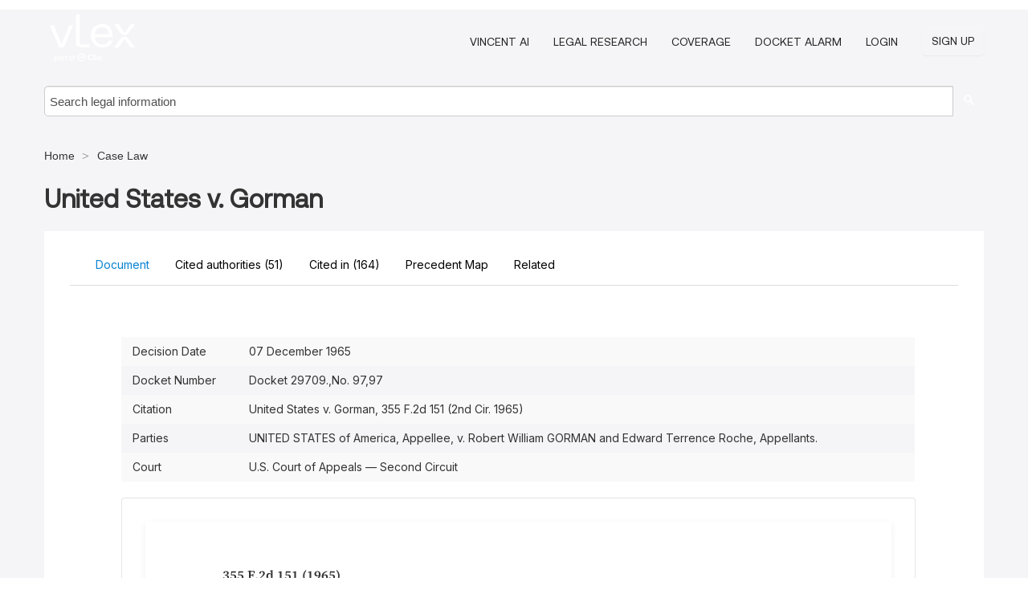

--- FILE ---
content_type: image/svg+xml
request_url: https://case-law.vlex.com/facade-img/vLex-logo.svg?t=1763021373405
body_size: 1553
content:
<?xml version="1.0" encoding="UTF-8"?>
<svg id="Layer_1" xmlns="http://www.w3.org/2000/svg" version="1.1" viewBox="0 0 552 342.2">
  <!-- Generator: Adobe Illustrator 29.8.3, SVG Export Plug-In . SVG Version: 2.1.1 Build 3)  -->
  <defs>
    <style>
      .st0 {
        fill: #fff;
      }
    </style>
  </defs>
  <g>
    <path class="st0" d="M85.2,216.3l-51.9-122.9c-.8-1.3,0-2.4,1.3-2.4h18.5c1.3,0,2.1.5,2.6,1.8l43.5,107.1h.8l43.5-107.1c.5-1.3,1.6-1.8,2.6-1.8h17.7c1.6,0,2.1,1.1,1.6,2.4l-52.2,122.9c-.5,1.3-1.1,1.8-2.4,1.8h-23.2c-1.1,0-1.8-.5-2.4-1.8Z"/>
    <path class="st0" d="M182,188.9V30.4c0-1.3.8-2.1,1.8-2.1h17.9c1.1,0,1.8.8,1.8,2.1v170.3h54.8c1.1,0,1.8.8,1.8,1.8v13.4c0,1.3-.8,2.1-1.8,2.1h-47.4c-18.7,0-29-10.3-29-29.3Z"/>
    <path class="st0" d="M267.5,151.5c0-41.7,25.6-68.3,65.1-68.3s59.3,25.8,59.3,68.3v5.3c0,1.3-.8,2.1-2.1,2.1h-99.9c1.6,26.6,16.9,42.7,42.7,42.7s32.7-8.4,37.2-21.9c.3-1.3,1.1-1.8,2.4-1.8h16.9c1.6,0,2.4.8,2.1,1.8-5.3,23.5-26.6,39.8-58.5,39.8s-65.1-26.6-65.1-68ZM370.9,142.5c-1.3-26.1-15.6-41.4-38.2-41.4s-40.6,15-42.7,41.4h80.9Z"/>
    <path class="st0" d="M460.1,147.6h0c8.5,0,16.4-4,21.5-10.8l37-49.7c1.1-1.3.5-2.6-1.1-2.6h-20c-1.1,0-1.8.3-2.4,1.3l-33.8,47.7h-1.1l-33.5-47.7c-.8-1.1-1.6-1.3-2.6-1.3h-20.6c-1.8,0-2.4,1.3-1.3,2.6l36.3,49.6c5,6.9,13.1,10.9,21.6,10.9Z"/>
    <path class="st0" d="M460.7,156.3h0c-8.5,0-16.4,4-21.5,10.8l-37,49.7c-1.1,1.3-.5,2.6,1.1,2.6h20c1.1,0,1.8-.3,2.4-1.3l33.8-47.7h1.1l33.5,47.7c.8,1.1,1.6,1.3,2.6,1.3h20.6c1.8,0,2.4-1.3,1.3-2.6l-36.3-49.6c-5-6.9-13.1-10.9-21.6-10.9Z"/>
  </g>
  <g>
    <g>
      <path class="st0" d="M231.9,262.8l4.4-6.2-5.5,4.9c-4.1-4.4-10-7.2-16.5-7.2-12.4,0-22.4,10-22.4,22.4s10,22.4,22.4,22.4,22.4-10,22.4-22.4-1.8-10.1-4.9-14ZM229.9,284.2c0,4.5-3.7,8.2-8.2,8.2h-14.8c-4.5,0-8.2-3.7-8.2-8.2v-14.8c0-4.5,3.7-8.2,8.2-8.2h14.8c2.5,0,4.7,1.1,6.2,2.9l-13.7,12.3-9.3-6.3,6.7,13c0,0,.1.1.2.2,0,0,0,0,0,.1,0,0,.1.2.2.3,0,0,.1.1.2.2,0,0,0,0,0,0,0,0,0,0,0,0,.9.8,2,1,3.1.8,0,0,0,0,0,0,.2,0,.4-.1.6-.2,0,0,0,0,0,0,.2,0,.3-.2.5-.3,0,0,0,0,.1-.1,0,0,.2-.1.2-.2,0,0,0-.1.1-.2,0,0,0,0,0,0h0c0-.2.2-.3.3-.5l11.9-16.7c.4.9.6,2,.6,3v14.8Z"/>
      <g id="Logotype">
        <path class="st0" d="M266.1,292.9c-10.2,0-17.1-6.5-17.1-16.1s7-16.1,17.1-16.1,10.1,2.5,10.9,3.3l-2.1,5.3c-1.3-1.1-4.5-3-8.5-3-6.3,0-10.5,4.2-10.5,10.4s4.3,10.4,10.5,10.4,7.3-1.8,8.9-3.1l2.2,5c-2.8,2.7-6.7,4-11.5,4Z"/>
        <rect class="st0" x="280.8" y="261.1" width="6.8" height="31.2"/>
        <path class="st0" d="M292.7,292.3v-22h6.8v22h-6.8ZM296.1,266.7c-2.4,0-3.9-1.3-3.9-3.4s1.6-3.4,3.9-3.4,3.9,1.4,3.9,3.4-1.5,3.4-3.9,3.4Z"/>
        <path class="st0" d="M316,292.8c-7.7,0-12.8-4.6-12.8-11.5s5.2-11.5,12.8-11.5,12.8,4.6,12.8,11.5-5.1,11.5-12.8,11.5ZM316,274.8c-3.5,0-5.9,2.6-5.9,6.4s2.4,6.4,5.9,6.4,5.9-2.6,5.9-6.4-2.4-6.4-5.9-6.4Z"/>
      </g>
    </g>
    <g>
      <path class="st0" d="M70.6,270.3c5.6,0,10.1,4.4,10.1,11s-4.4,11.2-10.1,11.2-6.1-1.8-7.5-3.5v13.3h-4.4v-31.6h4.4v3.1c1.4-1.8,4-3.5,7.5-3.5ZM69.7,274.1c-3.3,0-6.5,2.6-6.5,7.2s3.2,7.2,6.5,7.2,6.5-2.7,6.5-7.3-3.2-7.1-6.5-7.1Z"/>
      <path class="st0" d="M92.8,270.3c3.6,0,6.1,1.7,7.4,3.5v-3.1h4.5v21.4h-4.5v-3.2c-1.4,1.8-3.9,3.5-7.5,3.5-5.6,0-10-4.5-10-11.2s4.5-11,10.1-11ZM93.8,274.1c-3.3,0-6.5,2.5-6.5,7.1s3.2,7.3,6.5,7.3,6.5-2.6,6.5-7.2-3.1-7.2-6.5-7.2Z"/>
      <path class="st0" d="M113,292h-4.4v-21.4h4.4v3.1c1.2-2.1,3.4-3.5,6.4-3.5v4.6h-1.1c-3.3,0-5.3,1.4-5.3,5.9v11.3Z"/>
      <path class="st0" d="M124.2,274.2h-2.5v-3.6h2.5v-5.3h4.5v5.3h5.2v3.6h-5.2v11.9c0,1.6.6,2.3,2.5,2.3h2.7v3.7h-3.5c-3.8,0-6.2-1.6-6.2-5.9v-11.9Z"/>
      <path class="st0" d="M152.7,292.4c-6.1,0-10.7-4.4-10.7-11.1s4.8-11,10.9-11,10.9,4.3,10.9,11-5,11.1-11.1,11.1ZM152.7,288.5c3.3,0,6.6-2.4,6.6-7.2s-3.1-7.2-6.5-7.2-6.3,2.3-6.3,7.2,2.9,7.2,6.2,7.2Z"/>
      <path class="st0" d="M167.4,274.2h-2.5v-3.6h2.5v-1.5c0-4.9,2.5-7.1,8.1-7.1v3.7c-2.7,0-3.7.9-3.7,3.4v1.5h4v3.6h-4v17.8h-4.5v-17.8Z"/>
    </g>
  </g>
</svg>